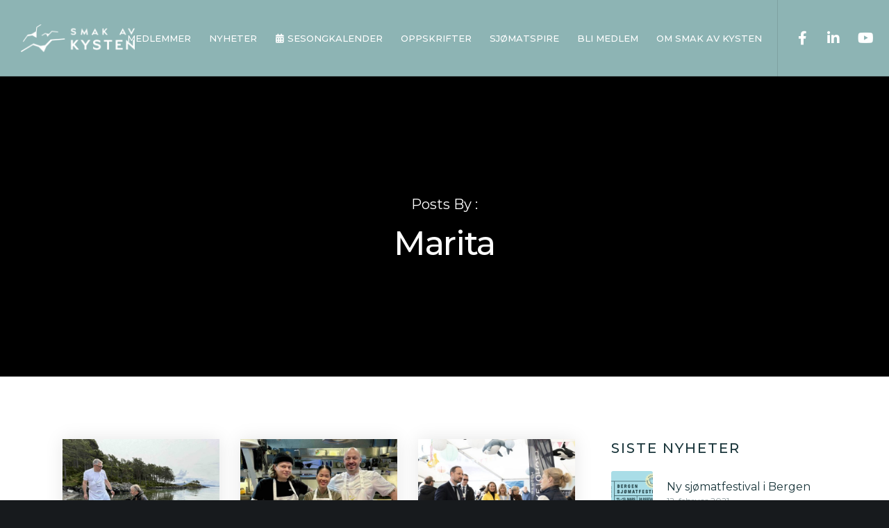

--- FILE ---
content_type: text/css
request_url: https://smakavkysten.no/wp-content/themes/movedo-child/style.css?ver=3.5.4
body_size: 123
content:
/*
Theme Name:   Movedo Child
Theme URI:    http://themeforest.net/user/greatives
Description:  Movedo Child Theme
Version:      3.4.2
Author:       Greatives Team
Author URI:   http://greatives.eu
Template:     movedo
*/

.fuckit{
	padding:200px;
	height:100px;
	background:blue;
}
